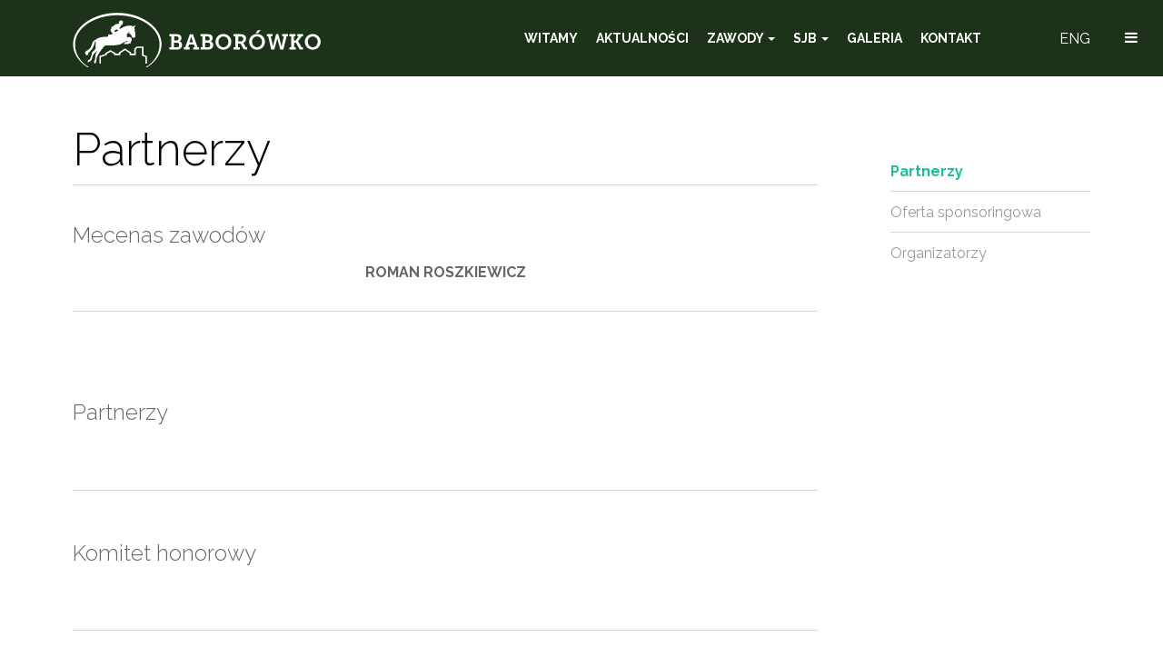

--- FILE ---
content_type: text/html; charset=utf-8
request_url: https://www.equestrian.baborowko.pl/index.php/partnerzy-efb-2?714?730?938
body_size: 8979
content:

<!DOCTYPE html>
<html prefix="og: http://ogp.me/ns#"  lang="pl-pl" dir="ltr"
	  class='com_content view-category layout-blog itemid-932 j31 mm-hover'>

<head>
	<base href="https://www.equestrian.baborowko.pl/index.php/partnerzy-efb-2" />
	<meta http-equiv="content-type" content="text/html; charset=utf-8" />
	<meta property="og:image:width" content="915" />
	<meta property="og:image:height" content="500" />
	<meta property="og:title" content="Partnerzy" />
	<meta property="og:type" content="article" />
	<meta property="og:image:url" content="https://www.equestrian.baborowko.pl/images/partnerzy/sponsorzy/duon.jpg" />
	<meta property="og:url" content="https://www.equestrian.baborowko.pl/index.php/partnerzy-efb-2?714?730?938" />
	<meta name="generator" content="Joomla! - Open Source Content Management" />
	<title>Partnerzy</title>
	<link href="/index.php/partnerzy-efb-2?format=feed&amp;type=rss" rel="alternate" type="application/rss+xml" title="RSS 2.0" />
	<link href="/index.php/partnerzy-efb-2?format=feed&amp;type=atom" rel="alternate" type="application/atom+xml" title="Atom 1.0" />
	<link href="/templates/ja_sugite/favicon.ico" rel="shortcut icon" type="image/vnd.microsoft.icon" />
	<link href="/t3-assets/css/css-7c2b7-81284.css" rel="stylesheet" type="text/css" media="all" />
	<link href="/t3-assets/css/css-d5e6a-26200.css" rel="stylesheet" type="text/css" media="all" />
	<link href="/t3-assets/css/css-256f7-45677.css" rel="stylesheet" type="text/css" media="all" />
	<link href="//fonts.googleapis.com/css?family=Raleway:400,100,300,500,600,700c" rel="stylesheet" type="text/css" />
	<link href="/t3-assets/css/css-ab825-18937.css" rel="stylesheet" type="text/css" media="all" />
	<script type="application/json" class="joomla-script-options new">{"csrf.token":"0c698f572d53d9f5d1b1388423cd0acc","system.paths":{"root":"","base":""}}</script>
	<script src="/t3-assets/js/js-51423-45677.js" type="text/javascript"></script>
	<script type="text/javascript">
jQuery(window).on('load',  function() {
				new JCaption('img.caption');
			});
	</script>

	
<!-- META FOR IOS & HANDHELD -->
	<meta name="viewport" content="width=device-width, initial-scale=1.0, maximum-scale=1.0, user-scalable=no"/>
	<style type="text/stylesheet">
		@-webkit-viewport   { width: device-width; }
		@-moz-viewport      { width: device-width; }
		@-ms-viewport       { width: device-width; }
		@-o-viewport        { width: device-width; }
		@viewport           { width: device-width; }
	</style>
	<script type="text/javascript">
		//<![CDATA[
		if (navigator.userAgent.match(/IEMobile\/10\.0/)) {
			var msViewportStyle = document.createElement("style");
			msViewportStyle.appendChild(
				document.createTextNode("@-ms-viewport{width:auto!important}")
			);
			document.getElementsByTagName("head")[0].appendChild(msViewportStyle);
		}
		//]]>
	</script>
<meta name="HandheldFriendly" content="true"/>
<meta name="apple-mobile-web-app-capable" content="YES"/>
<!-- //META FOR IOS & HANDHELD -->




<!-- Le HTML5 shim and media query for IE8 support -->
<!--[if lt IE 9]>
<script type="text/javascript" src="/plugins/system/t3/base-bs3/js/respond.min.js"></script>
<script src="//html5shim.googlecode.com/svn/trunk/html5.js"></script>
<![endif]-->

<!-- You can add Google Analytics here or use T3 Injection feature -->

<script src="/media/jui/js/jquery.min.js"></script><script src="/media/jui/js/jquery.min.js"></script><script src="/media/jui/js/jquery.min.js"></script><script>var JUri = "https://www.equestrian.baborowko.pl/", gallery_image_path="images"</script><script src="https://www.equestrian.baborowko.pl/components/com_bagallery/libraries/modal/ba_modal.js?2.3.4"></script><link rel="stylesheet" href="https://www.equestrian.baborowko.pl/components/com_bagallery/assets/css/ba-style.css?2.3.4"><link rel="stylesheet" href="https://www.equestrian.baborowko.pl/components/com_bagallery/assets/css/ba-effects.css?2.3.4"><script src="https://www.equestrian.baborowko.pl/components/com_bagallery/libraries/ba_isotope/ba_isotope.js?2.3.4"></script><script src="https://www.equestrian.baborowko.pl/components/com_bagallery/libraries/lazyload/jquery.lazyload.min.js?2.3.4"></script><script src="https://www.equestrian.baborowko.pl/components/com_bagallery/assets/js/ba-gallery.js?2.3.4"></script>
</head>

<body>

<div class="t3-wrapper"> <!-- Need this wrapper for off-canvas menu. Remove if you don't use of-canvas -->

  
<!-- HEADER -->
<header id="t3-header" class="wrap t3-header">
	<div class="container">
		<div class="row">
	
			<!-- LOGO -->
			<div class="col-xs-8 col-sm-6 col-md-3 logo">
				<div class="logo-image">
					<a href="/" title="Baborówko Horse Sale Show">
													<img class="logo-img" src="/templates/ja_sugite/images/logo.svg" alt="Baborówko Horse Sale Show" />
																		<span>Baborówko Horse Sale Show</span>
					</a>
					<small class="site-slogan"></small>
				</div>
			</div>
			<!-- //LOGO -->
			
							<div class="head-right">
						
											<!-- LANGUAGE SWITCHER -->
						<div class="languageswitcherload">
							<ul class="nav nav-pills nav-stacked menu">
<li class="item-835"><a href="http://equestrian.baborowko.pl/eng" class="">ENG </a></li></ul>

						</div>
						<!-- //LANGUAGE SWITCHER -->
										
					<!-- Brand and toggle get grouped for better mobile display -->
					<div class="navbar-header">
					
									
													
<button class="btn btn-primary off-canvas-toggle " type="button" data-pos="right" data-nav="#t3-off-canvas" data-effect="off-canvas-effect-2">
  <i class="fa fa-bars"></i>
</button>

<!-- OFF-CANVAS SIDEBAR -->
<div id="t3-off-canvas" class="t3-off-canvas ">

  <div class="t3-off-canvas-header">
    <h2 class="t3-off-canvas-header-title">Menu</h2>
    <button type="button" class="close" data-dismiss="modal" aria-hidden="true">&times;</button>
  </div>

  <div class="t3-off-canvas-body">
    <div class="t3-module module_menu " id="Mod1"><div class="module-inner"><div class="module-ct"><ul class="nav nav-pills nav-stacked menu">
<li class="item-435 default"><a href="/index.php" class="">Witamy</a></li><li class="item-878"><a href="/index.php/aktualnosci" class="">Aktualności</a></li><li class="item-869 deeper dropdown parent"><a href="/index.php/zawody" class=" dropdown-toggle" data-toggle="dropdown">Zawody<em class="caret"></em></a><ul class="dropdown-menu"><li class="item-876"><a href="/index.php/zawody/equestrian-festival-baborowko" class="">Equestrian Festival Baborówko</a></li><li class="item-891"><a href="/index.php/zawody/baborowko-jumping-show" class="">Baborówko Jumping Show</a></li><li class="item-902"><a href="/index.php/zawody/baborowko-driving-show" class="">Baborówko Driving Show</a></li><li class="item-892"><a href="/index.php/zawody/zawody-krajowe" class="">Zawody Krajowe</a></li></ul></li><li class="item-893 deeper dropdown parent"><a href="/index.php/sjb" class=" dropdown-toggle" data-toggle="dropdown">SJB<em class="caret"></em></a><ul class="dropdown-menu"><li class="item-895"><a href="/index.php/sjb/o-stowarzyszeniu" class="">Stowarzyszenie Jeździeckie Baborówko</a></li><li class="item-894"><a href="/index.php/sjb/modernizacja-osrodka" class="">Modernizacja Ośrodka</a></li></ul></li><li class="item-801"><a href="/index.php/galeria" class="">Galeria</a></li><li class="item-826"><a href="/index.php/kontakt" class="">Kontakt</a></li></ul>
</div></div></div>
  </div>

</div>
<!-- //OFF-CANVAS SIDEBAR -->

									
					</div>
				</div>
			
			<!-- MAIN NAVIGATION -->
			<nav id="t3-mainnav" class="col-sm-6 col-md-9 pull-right navbar navbar-default t3-mainnav">
			
								
					<div class="t3-navbar navbar-collapse collapse">
						<div  class="t3-megamenu animate elastic"  data-duration="400" data-responsive="true">
<ul itemscope itemtype="http://www.schema.org/SiteNavigationElement" class="nav navbar-nav level0">
<li itemprop='name'  data-id="435" data-level="1">
<a itemprop='url' class=""  href="/index.php"   data-target="#">Witamy </a>

</li>
<li itemprop='name'  data-id="878" data-level="1">
<a itemprop='url' class=""  href="/index.php/aktualnosci"   data-target="#">Aktualności </a>

</li>
<li itemprop='name' class="dropdown mega" data-id="869" data-level="1">
<a itemprop='url' class=" dropdown-toggle"  href="/index.php/zawody"   data-target="#" data-toggle="dropdown">Zawody <em class="caret"></em></a>

<div class="nav-child dropdown-menu mega-dropdown-menu"  ><div class="mega-dropdown-inner">
<div class="row">
<div class="col-xs-12 mega-col-nav" data-width="12"><div class="mega-inner">
<ul itemscope itemtype="http://www.schema.org/SiteNavigationElement" class="mega-nav level1">
<li itemprop='name'  data-id="876" data-level="2">
<a itemprop='url' class=""  href="/index.php/zawody/equestrian-festival-baborowko"   data-target="#">Equestrian Festival Baborówko </a>

</li>
<li itemprop='name'  data-id="891" data-level="2">
<a itemprop='url' class=""  href="/index.php/zawody/baborowko-jumping-show"   data-target="#">Baborówko Jumping Show </a>

</li>
<li itemprop='name'  data-id="902" data-level="2">
<a itemprop='url' class=""  href="/index.php/zawody/baborowko-driving-show"   data-target="#">Baborówko Driving Show </a>

</li>
<li itemprop='name'  data-id="892" data-level="2">
<a itemprop='url' class=""  href="/index.php/zawody/zawody-krajowe"   data-target="#">Zawody Krajowe </a>

</li>
</ul>
</div></div>
</div>
</div></div>
</li>
<li itemprop='name' class="dropdown mega" data-id="893" data-level="1">
<a itemprop='url' class=" dropdown-toggle"  href="/index.php/sjb"   data-target="#" data-toggle="dropdown">SJB <em class="caret"></em></a>

<div class="nav-child dropdown-menu mega-dropdown-menu"  ><div class="mega-dropdown-inner">
<div class="row">
<div class="col-xs-12 mega-col-nav" data-width="12"><div class="mega-inner">
<ul itemscope itemtype="http://www.schema.org/SiteNavigationElement" class="mega-nav level1">
<li itemprop='name'  data-id="895" data-level="2">
<a itemprop='url' class=""  href="/index.php/sjb/o-stowarzyszeniu"   data-target="#">Stowarzyszenie Jeździeckie Baborówko </a>

</li>
<li itemprop='name'  data-id="894" data-level="2">
<a itemprop='url' class=""  href="/index.php/sjb/modernizacja-osrodka"   data-target="#">Modernizacja Ośrodka </a>

</li>
</ul>
</div></div>
</div>
</div></div>
</li>
<li itemprop='name'  data-id="801" data-level="1">
<a itemprop='url' class=""  href="/index.php/galeria"   data-target="#">Galeria </a>

</li>
<li itemprop='name'  data-id="826" data-level="1">
<a itemprop='url' class=""  href="/index.php/kontakt"   data-target="#">Kontakt </a>

</li>
</ul>
</div>

					</div>
			
			</nav>
			<!-- //MAIN NAVIGATION -->

	
		</div>
	</div>
</header>
<!-- //HEADER -->


  



  


  
<div id="t3-mainbody" class="container t3-mainbody">
	<div class="row">

		<!-- MAIN CONTENT -->
		<div id="t3-content" class="t3-content col-xs-12 col-sm-8  col-md-9">
						
<div class="blog">
		<div class="page-header clearfix">
		<h1 class="page-title"> Partnerzy </h1>
	</div>
		
		
		
	
	
			<div class="items-leading">
				<div class="leading leading-0">
			
	<!-- Article -->
	<article>
				
		
		<!-- Aside -->
				<!-- //Aside -->

		<section class="article-intro clearfix">

			
			<h4>Mecenas zawodów</h4>
<p style="text-align: center;"><strong>ROMAN ROSZKIEWICZ<br /></strong></p>
<hr />		</section>

		
	</article>
	<!-- //Article -->

	
 
		</div>
					</div><!-- end items-leading -->
	
	
											<div class="items-row cols-1 row-0 row">
					<div class="col-md-12">
				<div class="item column-1">
					
	<!-- Article -->
	<article>
				
		
		<!-- Aside -->
				<!-- //Aside -->

		<section class="article-intro clearfix">

			
			<h4>Partnerzy</h4>
<p><div class='ba-gallery ' data-gallery='26' style="--modal-background-color:rgba(0, 0, 0, 0.9); --modal-title-color: #ffffff; --modal-icons-color: #ffffff;"><div class="modal-scrollable" style="display:none; --modal-background-color: rgba(0, 0, 0, 0.9);"><div class="ba-modal gallery-modal ba-gallery-fade-animation " style="display:none"><div class="ba-share-icons"><div class="ba-share" ><i class="ba-twitter-share-button zmdi zmdi-twitter" data-service="twitter"></i><i class="ba-facebook-share-button zmdi zmdi-facebook" data-service="facebook"></i><i class="ba-pinterest-share-button zmdi zmdi-pinterest" data-service="pinterest"></i><i class="ba-linkedin-share-button zmdi zmdi-linkedin" data-service="linkedin"></i><i class="ba-vk-share-button zmdi zmdi-vk" data-service="vk"></i><i class="ba-ok-share-button zmdi zmdi-odnoklassniki" data-service="ok"></i></div></div><div class="ba-modal-header row-fluid"><div class="ba-modal-title"><h3 class="modal-title" style="color:#ffffff;"></h3></div><div class="ba-center-icons"><i style="color:#ffffff" class="ba-zoom-in zmdi zmdi-zoom-in"></i><i class="ba-zoom-out disabled-item zmdi zmdi-fullscreen-exit" style="color:#ffffff"></i></div><div class="ba-right-icons"><div class="header-icons"><a href="#" class="ba-download-img zmdi zmdi-download" style="color:#ffffff" download></a><i class="zmdi zmdi-share" style="color:#ffffff"></i><div class="ba-like-wrapper"><div class="ba-like"><i class="ba-add-like zmdi zmdi-favorite" style="color:#ffffff"></i></div></div><i class="zmdi zmdi-fullscreen display-lightbox-fullscreen" style="color:#ffffff"></i><i class="ba-icon-close zmdi zmdi-close" style="color:#ffffff"></i></div></div></div><div class="ba-modal-body active" style="--modal-body-color: #ffffff"><div class="modal-image"></div><div class="description-wrapper"><div class="modal-description"></div></div></div></div><input type='hidden' class='lightbox-options' value='{"lightbox_border":"#ffffff","lightbox_bg":"#000000","lightbox_bg_transparency":"0.9","display_likes":"1","display_header":"1","display_zoom":"1","lightbox_display_title":"1","lightbox_width":"45","auto_resize":"1","disable_lightbox":"1","twitter_share":"1","odnoklassniki_share":"1","description_position":"below","facebook_share":"1","pinterest_share":"1","slide_amimation":"ba-gallery-fade-animation","linkedin_share":"1","vkontakte_share":"1","display_download":"1","enable_alias":"1","display_fullscreen":"1","header_icons_color":"#ffffff"}'><div class="modal-nav" style="display:none"><i class="ba-left-action zmdi zmdi-chevron-left" style="color:#ffffff; background-color:rgba(0,0,0,0)"></i><i class="ba-right-action zmdi zmdi-chevron-right" style="color:#ffffff; background-color:rgba(0,0,0,0)"></i></div></div><div class="ba-gallery-row-wrapper"><div class='ba-gallery-content-wrapper'><div class='ba-gallery-content'><div class='row-fluid'><div class='span12 ba-gallery-grid disabled-lightbox disable-caption' style='--background-color: rgba(0, 0, 0, 0.75); --title-color: #ffffff; --description-color: #ffffff; --category-color: #ffffff; --title-size: 18px; --title-weight: bold; --title-text-align: left; --description-size: 12px; --description-weight: normal; --description-text-align: left; --category-size: 14px; --category-weight: normal; --category-text-align: left;'><div class='ba-gallery-items category-0 category-1' style='display: none;'><span data-href='https://www.equestrian.baborowko.pl/index.php/partnerzy-efb-2?732' class='ba-gallery-image-link'></span><a href='https://www.gov.pl/web/sport' target='_blank'><div class='ba-image'><img src='https://www.equestrian.baborowko.pl/components/com_bagallery/assets/images/default-lazy-load.webp' data-original='https://www.equestrian.baborowko.pl/images/bagallery/gallery-26/thumbnail/category-1/msit4.jpg?1747730488' data-width="1098" data-height="600" alt=''><div class='ba-caption'><div class='ba-caption-content'><p class='image-category'>Partnerzy_efb</p></div></div><input type='hidden' class='image-id' data-id='ba-image-732' value='{"id":"732","form_id":"26","category":"category-1","name":"msit4.jpg","path":"images\/partnerzy\/sponsorzy\/msit4.jpg","url":"https:\/\/www.equestrian.baborowko.pl\/images\/partnerzy\/sponsorzy\/msit4.jpg","thumbnail_url":"\/images\/bagallery\/gallery-26\/thumbnail\/category-1\/msit4.jpg","title":"","short":"","alt":"","description":"","link":"https:\/\/www.gov.pl\/web\/sport","video":"","settings":null,"likes":"0","imageId":"28","target":"blank","lightboxUrl":"","watermark_name":"msit4.jpg","hideInAll":"0","suffix":""}'></div></a></div><div class='ba-gallery-items category-0 category-1' style='display: none;'><span data-href='https://www.equestrian.baborowko.pl/index.php/partnerzy-efb-2?722' class='ba-gallery-image-link'></span><a href='https://www.kuhn.com.pl/?OpenDocument&xtor=34' target='_blank'><div class='ba-image'><img src='https://www.equestrian.baborowko.pl/components/com_bagallery/assets/images/default-lazy-load.webp' data-original='https://www.equestrian.baborowko.pl/images/bagallery/gallery-26/thumbnail/category-1/kuhn.jpg?1747730488' data-width="1098" data-height="600" alt=''><div class='ba-caption'><div class='ba-caption-content'><p class='image-category'>Partnerzy_efb</p></div></div><input type='hidden' class='image-id' data-id='ba-image-722' value='{"id":"722","form_id":"26","category":"category-1","name":"kuhn.jpg","path":"images\/partnerzy\/sponsorzy\/kuhn.jpg","url":"https:\/\/www.equestrian.baborowko.pl\/images\/partnerzy\/sponsorzy\/kuhn.jpg","thumbnail_url":"\/images\/bagallery\/gallery-26\/thumbnail\/category-1\/kuhn.jpg","title":"","short":"","alt":"","description":"","link":"https:\/\/www.kuhn.com.pl\/?OpenDocument&xtor=34","video":"","settings":null,"likes":"0","imageId":"2","target":"blank","lightboxUrl":"","watermark_name":"kuhn.jpg","hideInAll":"0","suffix":""}'></div></a></div><div class='ba-gallery-items category-0 category-1' style='display: none;'><span data-href='https://www.equestrian.baborowko.pl/index.php/partnerzy-efb-2?938' class='ba-gallery-image-link'></span><a href='https://duon.pl/' target='_blank'><div class='ba-image'><img src='https://www.equestrian.baborowko.pl/components/com_bagallery/assets/images/default-lazy-load.webp' data-original='https://www.equestrian.baborowko.pl/images/bagallery/gallery-26/thumbnail/category-1/duon.jpg?1747730488' data-width="1098" data-height="600" alt=''><div class='ba-caption'><div class='ba-caption-content'><p class='image-category'>Partnerzy_efb</p></div></div><input type='hidden' class='image-id' data-id='ba-image-938' value='{"id":"938","form_id":"26","category":"category-1","name":"duon.jpg","path":"images\/partnerzy\/sponsorzy\/duon.jpg","url":"https:\/\/www.equestrian.baborowko.pl\/images\/partnerzy\/sponsorzy\/duon.jpg","thumbnail_url":"\/images\/bagallery\/gallery-26\/thumbnail\/category-1\/duon.jpg","title":"","short":"","alt":"","description":"","link":"https:\/\/duon.pl\/","video":"","settings":null,"likes":"0","imageId":"41","target":"blank","lightboxUrl":"","watermark_name":"duon.jpg","hideInAll":"0","suffix":""}'></div></a></div><div class='ba-gallery-items category-0 category-1' style='display: none;'><span data-href='https://www.equestrian.baborowko.pl/index.php/partnerzy-efb-2?1171' class='ba-gallery-image-link'></span><a href='https://sklepenergys.pl/?gad_source=1&gad_campaignid=22412223091&gclid=Cj0KCQjwoZbBBhDCARIsAOqMEZWIlnnZ6jWN-oCFQ1tjOJm8lE6_noJ-i4WVWX8GaPBb18Vyq3_SidUaAsQHEALw_wcB' target='_blank'><div class='ba-image'><img src='https://www.equestrian.baborowko.pl/components/com_bagallery/assets/images/default-lazy-load.webp' data-original='https://www.equestrian.baborowko.pl/images/bagallery/gallery-26/thumbnail/category-1/energys.jpg?1747730488' data-width="1098" data-height="600" alt=''><div class='ba-caption'><div class='ba-caption-content'><p class='image-category'>Partnerzy_efb</p></div></div><input type='hidden' class='image-id' data-id='ba-image-1171' value='{"id":"1171","form_id":"26","category":"category-1","name":"energys.jpg","path":"images\/partnerzy\/sponsorzy\/energys.jpg","url":"https:\/\/www.equestrian.baborowko.pl\/images\/partnerzy\/sponsorzy\/energys.jpg","thumbnail_url":"\/images\/bagallery\/gallery-26\/thumbnail\/category-1\/energys.jpg","title":"","short":"","alt":"","description":"","link":"https:\/\/sklepenergys.pl\/?gad_source=1&gad_campaignid=22412223091&gclid=Cj0KCQjwoZbBBhDCARIsAOqMEZWIlnnZ6jWN-oCFQ1tjOJm8lE6_noJ-i4WVWX8GaPBb18Vyq3_SidUaAsQHEALw_wcB","video":"","settings":null,"likes":"0","imageId":"44","target":"blank","lightboxUrl":"","watermark_name":"energys.jpg","hideInAll":"0","suffix":""}'></div></a></div><div class='ba-gallery-items category-0 category-1' style='display: none;'><span data-href='https://www.equestrian.baborowko.pl/index.php/partnerzy-efb-2?734' class='ba-gallery-image-link'></span><a href='https://www.umww.pl/' target='_blank'><div class='ba-image'><img src='https://www.equestrian.baborowko.pl/components/com_bagallery/assets/images/default-lazy-load.webp' data-original='https://www.equestrian.baborowko.pl/images/bagallery/gallery-26/thumbnail/category-1/UMWW_samorzad.jpg?1747730488' data-width="1098" data-height="600" alt=''><div class='ba-caption'><div class='ba-caption-content'><p class='image-category'>Partnerzy_efb</p></div></div><input type='hidden' class='image-id' data-id='ba-image-734' value='{"id":"734","form_id":"26","category":"category-1","name":"UMWW_samorzad.jpg","path":"images\/partnerzy\/sponsorzy\/UMWW_samorzad.jpg","url":"https:\/\/www.equestrian.baborowko.pl\/images\/partnerzy\/sponsorzy\/UMWW_samorzad.jpg","thumbnail_url":"\/images\/bagallery\/gallery-26\/thumbnail\/category-1\/UMWW_samorzad.jpg","title":"","short":"","alt":"","description":"","link":"https:\/\/www.umww.pl\/","video":"","settings":null,"likes":"0","imageId":"27","target":"blank","lightboxUrl":"","watermark_name":"UMWW.jpg","hideInAll":"0","suffix":""}'></div></a></div><div class='ba-gallery-items category-0 category-1' style='display: none;'><span data-href='https://www.equestrian.baborowko.pl/index.php/partnerzy-efb-2?723' class='ba-gallery-image-link'></span><a href='http://stadninakunowo.pl/' target='_blank'><div class='ba-image'><img src='https://www.equestrian.baborowko.pl/components/com_bagallery/assets/images/default-lazy-load.webp' data-original='https://www.equestrian.baborowko.pl/images/bagallery/gallery-26/thumbnail/category-1/kunowo.jpg?1747730488' data-width="1098" data-height="600" alt=''><div class='ba-caption'><div class='ba-caption-content'><p class='image-category'>Partnerzy_efb</p></div></div><input type='hidden' class='image-id' data-id='ba-image-723' value='{"id":"723","form_id":"26","category":"category-1","name":"kunowo.jpg","path":"images\/partnerzy\/sponsorzy\/kunowo.jpg","url":"https:\/\/www.equestrian.baborowko.pl\/images\/partnerzy\/sponsorzy\/kunowo.jpg","thumbnail_url":"\/images\/bagallery\/gallery-26\/thumbnail\/category-1\/kunowo.jpg","title":"","short":"","alt":"","description":"","link":"http:\/\/stadninakunowo.pl\/","video":"","settings":null,"likes":"0","imageId":"3","target":"blank","lightboxUrl":"","watermark_name":"kunowo.jpg","hideInAll":"0","suffix":""}'></div></a></div><div class='ba-gallery-items category-0 category-1' style='display: none;'><span data-href='https://www.equestrian.baborowko.pl/index.php/partnerzy-efb-2?1172' class='ba-gallery-image-link'></span><a href='https://www.generali.pl/lp/kampanie?gclsrc=aw.ds&ds_rl=1295271&utm_source=google&utm_medium=cpc&utm_campaign=SE_PUREBRAND_Generali_Purebrand_EXACT&utm_term=google_txt_search&gad_source=1&gad_campaignid=12059136870&gclid=Cj0KCQjwoZbBBhDCARIsAOqMEZXvY3ueHVT' target='_blank'><div class='ba-image'><img src='https://www.equestrian.baborowko.pl/components/com_bagallery/assets/images/default-lazy-load.webp' data-original='https://www.equestrian.baborowko.pl/images/bagallery/gallery-26/thumbnail/category-1/generali.jpg?1747730488' data-width="1098" data-height="600" alt=''><div class='ba-caption'><div class='ba-caption-content'><p class='image-category'>Partnerzy_efb</p></div></div><input type='hidden' class='image-id' data-id='ba-image-1172' value='{"id":"1172","form_id":"26","category":"category-1","name":"generali.jpg","path":"images\/partnerzy\/sponsorzy\/generali.jpg","url":"https:\/\/www.equestrian.baborowko.pl\/images\/partnerzy\/sponsorzy\/generali.jpg","thumbnail_url":"\/images\/bagallery\/gallery-26\/thumbnail\/category-1\/generali.jpg","title":"","short":"","alt":"","description":"","link":"https:\/\/www.generali.pl\/lp\/kampanie?gclsrc=aw.ds&ds_rl=1295271&utm_source=google&utm_medium=cpc&utm_campaign=SE_PUREBRAND_Generali_Purebrand_EXACT&utm_term=google_txt_search&gad_source=1&gad_campaignid=12059136870&gclid=Cj0KCQjwoZbBBhDCARIsAOqMEZXvY3ueHVT","video":"","settings":null,"likes":"0","imageId":"42","target":"blank","lightboxUrl":"","watermark_name":"generali.jpg","hideInAll":"0","suffix":""}'></div></a></div><div class='ba-gallery-items category-0 category-1' style='display: none;'><span data-href='https://www.equestrian.baborowko.pl/index.php/partnerzy-efb-2?1173' class='ba-gallery-image-link'></span><a href='https://motocyklicentrum.pl/' target='_blank'><div class='ba-image'><img src='https://www.equestrian.baborowko.pl/components/com_bagallery/assets/images/default-lazy-load.webp' data-original='https://www.equestrian.baborowko.pl/images/bagallery/gallery-26/thumbnail/category-1/motocykli.jpg?1747730488' data-width="1098" data-height="600" alt=''><div class='ba-caption'><div class='ba-caption-content'><p class='image-category'>Partnerzy_efb</p></div></div><input type='hidden' class='image-id' data-id='ba-image-1173' value='{"id":"1173","form_id":"26","category":"category-1","name":"motocykli.jpg","path":"images\/partnerzy\/sponsorzy\/motocykli.jpg","url":"https:\/\/www.equestrian.baborowko.pl\/images\/partnerzy\/sponsorzy\/motocykli.jpg","thumbnail_url":"\/images\/bagallery\/gallery-26\/thumbnail\/category-1\/motocykli.jpg","title":"","short":"","alt":"","description":"","link":"https:\/\/motocyklicentrum.pl\/","video":"","settings":null,"likes":"0","imageId":"43","target":"blank","lightboxUrl":"","watermark_name":"motocykli.jpg","hideInAll":"0","suffix":""}'></div></a></div><div class='ba-gallery-items category-0 category-1' style='display: none;'><span data-href='https://www.equestrian.baborowko.pl/index.php/partnerzy-efb-2?1178' class='ba-gallery-image-link'></span><a href='https://www.gov.pl/web/kowr' target='_blank'><div class='ba-image'><img src='https://www.equestrian.baborowko.pl/components/com_bagallery/assets/images/default-lazy-load.webp' data-original='https://www.equestrian.baborowko.pl/images/bagallery/gallery-26/thumbnail/category-1/kowr.jpg?1747730488' data-width="1098" data-height="600" alt=''><div class='ba-caption'><div class='ba-caption-content'><p class='image-category'>Partnerzy_efb</p></div></div><input type='hidden' class='image-id' data-id='ba-image-1178' value='{"id":"1178","form_id":"26","category":"category-1","name":"kowr.jpg","path":"images\/partnerzy\/sponsorzy\/kowr.jpg","url":"https:\/\/www.equestrian.baborowko.pl\/images\/partnerzy\/sponsorzy\/kowr.jpg","thumbnail_url":"\/images\/bagallery\/gallery-26\/thumbnail\/category-1\/kowr.jpg","title":"","short":"","alt":"","description":"","link":"https:\/\/www.gov.pl\/web\/kowr","video":"","settings":null,"likes":"0","imageId":"48","target":"blank","lightboxUrl":"","watermark_name":"kowr.jpg","hideInAll":"0","suffix":""}'></div></a></div><div class='ba-gallery-items category-0 category-1' style='display: none;'><span data-href='https://www.equestrian.baborowko.pl/index.php/partnerzy-efb-2?1174' class='ba-gallery-image-link'></span><a href='https://pzj.pl/' target='_blank'><div class='ba-image'><img src='https://www.equestrian.baborowko.pl/components/com_bagallery/assets/images/default-lazy-load.webp' data-original='https://www.equestrian.baborowko.pl/images/bagallery/gallery-26/thumbnail/category-1/pzj.jpg?1747730488' data-width="1098" data-height="600" alt=''><div class='ba-caption'><div class='ba-caption-content'><p class='image-category'>Partnerzy_efb</p></div></div><input type='hidden' class='image-id' data-id='ba-image-1174' value='{"id":"1174","form_id":"26","category":"category-1","name":"pzj.jpg","path":"images\/partnerzy\/wspolpraca\/pzj.jpg","url":"https:\/\/www.equestrian.baborowko.pl\/images\/partnerzy\/wspolpraca\/pzj.jpg","thumbnail_url":"\/images\/bagallery\/gallery-26\/thumbnail\/category-1\/pzj.jpg","title":"","short":"","alt":"","description":"","link":"https:\/\/pzj.pl\/","video":"","settings":null,"likes":"0","imageId":"45","target":"blank","lightboxUrl":"","watermark_name":"pzj.jpg","hideInAll":"0","suffix":""}'></div></a></div><div class='ba-gallery-items category-0 category-1' style='display: none;'><span data-href='https://www.equestrian.baborowko.pl/index.php/partnerzy-efb-2?737' class='ba-gallery-image-link'></span><a href='https://www.powiat-szamotuly.pl/' target='_blank'><div class='ba-image'><img src='https://www.equestrian.baborowko.pl/components/com_bagallery/assets/images/default-lazy-load.webp' data-original='https://www.equestrian.baborowko.pl/images/bagallery/gallery-26/thumbnail/category-1/powiat.jpg?1747730488' data-width="1098" data-height="600" alt=''><div class='ba-caption'><div class='ba-caption-content'><p class='image-category'>Partnerzy_efb</p></div></div><input type='hidden' class='image-id' data-id='ba-image-737' value='{"id":"737","form_id":"26","category":"category-1","name":"powiat.jpg","path":"images\/partnerzy\/wspolpraca\/powiat.jpg","url":"https:\/\/www.equestrian.baborowko.pl\/images\/partnerzy\/wspolpraca\/powiat.jpg","thumbnail_url":"\/images\/bagallery\/gallery-26\/thumbnail\/category-1\/powiat.jpg","title":"","short":"","alt":"","description":"","link":"https:\/\/www.powiat-szamotuly.pl\/","video":"","settings":null,"likes":"0","imageId":"32","target":"blank","lightboxUrl":"","watermark_name":"powiat.jpg","hideInAll":"0","suffix":""}'></div></a></div><div class='ba-gallery-items category-0 category-1' style='display: none;'><span data-href='https://www.equestrian.baborowko.pl/index.php/partnerzy-efb-2?738' class='ba-gallery-image-link'></span><a href='https://szamotuly.pl/' target='_blank'><div class='ba-image'><img src='https://www.equestrian.baborowko.pl/components/com_bagallery/assets/images/default-lazy-load.webp' data-original='https://www.equestrian.baborowko.pl/images/bagallery/gallery-26/thumbnail/category-1/ok.jpg?1747730488' data-width="1098" data-height="600" alt=''><div class='ba-caption'><div class='ba-caption-content'><p class='image-category'>Partnerzy_efb</p></div></div><input type='hidden' class='image-id' data-id='ba-image-738' value='{"id":"738","form_id":"26","category":"category-1","name":"ok.jpg","path":"images\/partnerzy\/wspolpraca\/ok.jpg","url":"https:\/\/www.equestrian.baborowko.pl\/images\/partnerzy\/wspolpraca\/ok.jpg","thumbnail_url":"\/images\/bagallery\/gallery-26\/thumbnail\/category-1\/ok.jpg","title":"","short":"","alt":"","description":"","link":"https:\/\/szamotuly.pl\/","video":"","settings":null,"likes":"0","imageId":"31","target":"blank","lightboxUrl":"","watermark_name":"ok.jpg","hideInAll":"0","suffix":""}'></div></a></div><div class='ba-gallery-items category-0 category-1' style='display: none;'><span data-href='https://www.equestrian.baborowko.pl/index.php/partnerzy-efb-2?1175' class='ba-gallery-image-link'></span><a href='https://www.gov.pl/web/arimr/agencja-restrukturyzacji-i-modernizacji-rolnictwa' target='_blank'><div class='ba-image'><img src='https://www.equestrian.baborowko.pl/components/com_bagallery/assets/images/default-lazy-load.webp' data-original='https://www.equestrian.baborowko.pl/images/bagallery/gallery-26/thumbnail/category-1/arimr2.jpg?1747730488' data-width="1098" data-height="600" alt=''><div class='ba-caption'><div class='ba-caption-content'><p class='image-category'>Partnerzy_efb</p></div></div><input type='hidden' class='image-id' data-id='ba-image-1175' value='{"id":"1175","form_id":"26","category":"category-1","name":"arimr2.jpg","path":"images\/partnerzy\/sponsorzy\/arimr2.jpg","url":"https:\/\/www.equestrian.baborowko.pl\/images\/partnerzy\/sponsorzy\/arimr2.jpg","thumbnail_url":"\/images\/bagallery\/gallery-26\/thumbnail\/category-1\/arimr2.jpg","title":"","short":"","alt":"","description":"","link":"https:\/\/www.gov.pl\/web\/arimr\/agencja-restrukturyzacji-i-modernizacji-rolnictwa","video":"","settings":null,"likes":"0","imageId":"46","target":"blank","lightboxUrl":"","watermark_name":"arimr2.jpg","hideInAll":"0","suffix":""}'></div></a></div><div class='ba-gallery-items category-0 category-1' style='display: none;'><span data-href='https://www.equestrian.baborowko.pl/index.php/partnerzy-efb-2?740' class='ba-gallery-image-link'></span><a href='https://cavaliada.pl/pl/' target='_blank'><div class='ba-image'><img src='https://www.equestrian.baborowko.pl/components/com_bagallery/assets/images/default-lazy-load.webp' data-original='https://www.equestrian.baborowko.pl/images/bagallery/gallery-26/thumbnail/category-1/cavaliada2.jpg?1747730488' data-width="1098" data-height="600" alt=''><div class='ba-caption'><div class='ba-caption-content'><p class='image-category'>Partnerzy_efb</p></div></div><input type='hidden' class='image-id' data-id='ba-image-740' value='{"id":"740","form_id":"26","category":"category-1","name":"cavaliada2.jpg","path":"images\/partnerzy\/sponsorzy\/cavaliada2.jpg","url":"https:\/\/www.equestrian.baborowko.pl\/images\/partnerzy\/sponsorzy\/cavaliada2.jpg","thumbnail_url":"\/images\/bagallery\/gallery-26\/thumbnail\/category-1\/cavaliada2.jpg","title":"","short":"","alt":"","description":"","link":"https:\/\/cavaliada.pl\/pl\/","video":"","settings":null,"likes":"0","imageId":"29","target":"blank","lightboxUrl":"","watermark_name":"cavaliada.jpg","hideInAll":"0","suffix":""}'></div></a></div><div class='ba-gallery-items category-0 category-1' style='display: none;'><span data-href='https://www.equestrian.baborowko.pl/index.php/partnerzy-efb-2?741' class='ba-gallery-image-link'></span><a href='https://www.bsduszniki.pl/' target='_blank'><div class='ba-image'><img src='https://www.equestrian.baborowko.pl/components/com_bagallery/assets/images/default-lazy-load.webp' data-original='https://www.equestrian.baborowko.pl/images/bagallery/gallery-26/thumbnail/category-1/sgb.jpg?1747730488' data-width="1098" data-height="600" alt=''><div class='ba-caption'><div class='ba-caption-content'><p class='image-category'>Partnerzy_efb</p></div></div><input type='hidden' class='image-id' data-id='ba-image-741' value='{"id":"741","form_id":"26","category":"category-1","name":"sgb.jpg","path":"images\/partnerzy\/sponsorzy\/sgb.jpg","url":"https:\/\/www.equestrian.baborowko.pl\/images\/partnerzy\/sponsorzy\/sgb.jpg","thumbnail_url":"\/images\/bagallery\/gallery-26\/thumbnail\/category-1\/sgb.jpg","title":"","short":"","alt":"","description":"","link":"https:\/\/www.bsduszniki.pl\/","video":"","settings":null,"likes":"0","imageId":"35","target":"blank","lightboxUrl":"","watermark_name":"sgb.jpg","hideInAll":"0","suffix":""}'></div></a></div><div class='ba-gallery-items category-0 category-1' style='display: none;'><span data-href='https://www.equestrian.baborowko.pl/index.php/partnerzy-efb-2?1176' class='ba-gallery-image-link'></span><a href='https://fenix.net.pl/gatusos/' target='_blank'><div class='ba-image'><img src='https://www.equestrian.baborowko.pl/components/com_bagallery/assets/images/default-lazy-load.webp' data-original='https://www.equestrian.baborowko.pl/images/bagallery/gallery-26/thumbnail/category-1/gatusos.jpg?1747730488' data-width="1098" data-height="600" alt=''><div class='ba-caption'><div class='ba-caption-content'><p class='image-category'>Partnerzy_efb</p></div></div><input type='hidden' class='image-id' data-id='ba-image-1176' value='{"id":"1176","form_id":"26","category":"category-1","name":"gatusos.jpg","path":"images\/partnerzy\/sponsorzy\/gatusos.jpg","url":"https:\/\/www.equestrian.baborowko.pl\/images\/partnerzy\/sponsorzy\/gatusos.jpg","thumbnail_url":"\/images\/bagallery\/gallery-26\/thumbnail\/category-1\/gatusos.jpg","title":"","short":"","alt":"","description":"","link":"https:\/\/fenix.net.pl\/gatusos\/","video":"","settings":null,"likes":"0","imageId":"47","target":"blank","lightboxUrl":"","watermark_name":"gatusos.jpg","hideInAll":"0","suffix":""}'></div></a></div><div class='ba-gallery-items category-0 category-1' style='display: none;'><span data-href='https://www.equestrian.baborowko.pl/index.php/partnerzy-efb-2?744' class='ba-gallery-image-link'></span><a href='https://kalinski.pl/' target='_blank'><div class='ba-image'><img src='https://www.equestrian.baborowko.pl/components/com_bagallery/assets/images/default-lazy-load.webp' data-original='https://www.equestrian.baborowko.pl/images/bagallery/gallery-26/thumbnail/category-1/kalinski.jpg?1747730488' data-width="1098" data-height="600" alt=''><div class='ba-caption'><div class='ba-caption-content'><p class='image-category'>Partnerzy_efb</p></div></div><input type='hidden' class='image-id' data-id='ba-image-744' value='{"id":"744","form_id":"26","category":"category-1","name":"kalinski.jpg","path":"images\/partnerzy\/sponsorzy\/kalinski.jpg","url":"https:\/\/www.equestrian.baborowko.pl\/images\/partnerzy\/sponsorzy\/kalinski.jpg","thumbnail_url":"\/images\/bagallery\/gallery-26\/thumbnail\/category-1\/kalinski.jpg","title":"","short":"","alt":"","description":"","link":"https:\/\/kalinski.pl\/","video":"","settings":null,"likes":"0","imageId":"34","target":"blank","lightboxUrl":"","watermark_name":"kalinski.jpg","hideInAll":"0","suffix":""}'></div></a></div><div class='ba-gallery-items category-0 category-1' style='display: none;'><span data-href='https://www.equestrian.baborowko.pl/index.php/partnerzy-efb-2?745' class='ba-gallery-image-link'></span><a href='https://www.agro-nas.com.pl/' target='_blank'><div class='ba-image'><img src='https://www.equestrian.baborowko.pl/components/com_bagallery/assets/images/default-lazy-load.webp' data-original='https://www.equestrian.baborowko.pl/images/bagallery/gallery-26/thumbnail/category-1/agronas.jpg?1747730488' data-width="1098" data-height="600" alt=''><div class='ba-caption'><div class='ba-caption-content'><p class='image-category'>Partnerzy_efb</p></div></div><input type='hidden' class='image-id' data-id='ba-image-745' value='{"id":"745","form_id":"26","category":"category-1","name":"agronas.jpg","path":"images\/partnerzy\/wspolpraca\/agronas.jpg","url":"https:\/\/www.equestrian.baborowko.pl\/images\/partnerzy\/wspolpraca\/agronas.jpg","thumbnail_url":"\/images\/bagallery\/gallery-26\/thumbnail\/category-1\/agronas.jpg","title":"","short":"","alt":"","description":"","link":"https:\/\/www.agro-nas.com.pl\/","video":"","settings":null,"likes":"0","imageId":"36","target":"blank","lightboxUrl":"","watermark_name":"agronas.jpg","hideInAll":"0","suffix":""}'></div></a></div></div></div><input type='hidden' class='gallery-options' value='{"thumbnail_layout":"1","column_number":"4","image_spacing":"10","caption_bg":"#000000","title_color":"#ffffff","title_weight":"bold","title_size":"18","title_alignment":"left","tags_method":"","colors_method":"","category_color":"#ffffff","category_weight":"normal","category_size":"14","category_alignment":"left","description_color":"#ffffff","description_weight":"normal","description_size":"12","id":"26","pagination_type":"default","description_alignment":"left","caption_opacity":"0.75","sorting_mode":"","random_sorting":"0","tablet_numb":"3","phone_land_numb":"2","phone_port_numb":"1","disable_auto_scroll":"1"}'><input type="hidden" class="current-root" value="https://www.equestrian.baborowko.pl/index.php/partnerzy-efb-2"><input type='hidden' value='justified' class='gallery-layout'><input type='hidden' value='0' class='page-refresh'><input type='hidden' value='Galeria tworzy miniatury. Proszę czekać...' class='creating-thumbnails'><input type='hidden' value='{"disable_right_clk":"0","disable_shortcuts":"0","disable_dev_console":"0"}' class='copyright-options'><input type="hidden" class="active-category-image" value="https://www.equestrian.baborowko.pl/index.php/partnerzy-efb-2"><div class='row-fluid'><div class='span12 ba-pagination' style='--background-color: #eeeeee; --border-radius:50px; --border-color: rgba(0,0,0,0); --color: #1a1a1a; --text-align: center; --active-bg-color: #f64231; --active-color: #ffffff; '><input type='hidden' class='ba-pagination-options' value='{"pagination_type":"default","images_per_page":"20","pagination_bg":"#eeeeee","pagination_bg_hover":"#f64231","pagination_border":"rgba(0,0,0,0)","pagination_font":"#1a1a1a","pagination_font_hover":"#ffffff","pagination_radius":"50","pagination_alignment":"center"}'><input type='hidden' class='ba-pagination-constant' value='Poprzedni-_-Następny-_-Wczytaj Więcej-_-Przewiń do Góry'></div></div></div></div></div></div><div class='ba-gallery-substrate' style='height: 0;'></div></p>		</section>

		
	</article>
	<!-- //Article -->

	
 
				</div><!-- end item -->
							</div><!-- end span -->
						
		</div><!-- end row -->
													<div class="items-row cols-1 row-1 row">
					<div class="col-md-12">
				<div class="item column-1">
					
	<!-- Article -->
	<article>
				
		
		<!-- Aside -->
				<!-- //Aside -->

		<section class="article-intro clearfix">

			
			<h4>Komitet honorowy</h4>
<p><div class='ba-gallery ' data-gallery='25' style="--modal-background-color:rgba(0, 0, 0, 0.9); --modal-title-color: #ffffff; --modal-icons-color: #ffffff;"><div class="modal-scrollable" style="display:none; --modal-background-color: rgba(0, 0, 0, 0.9);"><div class="ba-modal gallery-modal ba-gallery-fade-animation " style="display:none"><div class="ba-share-icons"><div class="ba-share" ><i class="ba-twitter-share-button zmdi zmdi-twitter" data-service="twitter"></i><i class="ba-facebook-share-button zmdi zmdi-facebook" data-service="facebook"></i><i class="ba-pinterest-share-button zmdi zmdi-pinterest" data-service="pinterest"></i><i class="ba-linkedin-share-button zmdi zmdi-linkedin" data-service="linkedin"></i><i class="ba-vk-share-button zmdi zmdi-vk" data-service="vk"></i><i class="ba-ok-share-button zmdi zmdi-odnoklassniki" data-service="ok"></i></div></div><div class="ba-modal-header row-fluid"><div class="ba-modal-title"><h3 class="modal-title" style="color:#ffffff;"></h3></div><div class="ba-center-icons"><i style="color:#ffffff" class="ba-zoom-in zmdi zmdi-zoom-in"></i><i class="ba-zoom-out disabled-item zmdi zmdi-fullscreen-exit" style="color:#ffffff"></i></div><div class="ba-right-icons"><div class="header-icons"><a href="#" class="ba-download-img zmdi zmdi-download" style="color:#ffffff" download></a><i class="zmdi zmdi-share" style="color:#ffffff"></i><div class="ba-like-wrapper"><div class="ba-like"><i class="ba-add-like zmdi zmdi-favorite" style="color:#ffffff"></i></div></div><i class="zmdi zmdi-fullscreen display-lightbox-fullscreen" style="color:#ffffff"></i><i class="ba-icon-close zmdi zmdi-close" style="color:#ffffff"></i></div></div></div><div class="ba-modal-body active" style="--modal-body-color: #ffffff"><div class="modal-image"></div><div class="description-wrapper"><div class="modal-description"></div></div></div></div><input type='hidden' class='lightbox-options' value='{"lightbox_border":"#ffffff","lightbox_bg":"#000000","lightbox_bg_transparency":"0.9","display_likes":"1","display_header":"1","display_zoom":"1","lightbox_display_title":"1","lightbox_width":"45","auto_resize":"1","disable_lightbox":"1","twitter_share":"1","odnoklassniki_share":"1","description_position":"below","facebook_share":"1","pinterest_share":"1","slide_amimation":"ba-gallery-fade-animation","linkedin_share":"1","vkontakte_share":"1","display_download":"1","enable_alias":"1","display_fullscreen":"1","header_icons_color":"#ffffff"}'><div class="modal-nav" style="display:none"><i class="ba-left-action zmdi zmdi-chevron-left" style="color:#ffffff; background-color:rgba(0,0,0,0)"></i><i class="ba-right-action zmdi zmdi-chevron-right" style="color:#ffffff; background-color:rgba(0,0,0,0)"></i></div></div><div class="ba-gallery-row-wrapper"><div class='ba-gallery-content-wrapper'><div class='ba-gallery-content'><div class='row-fluid'><div class='span12 ba-gallery-grid disabled-lightbox disable-caption' style='--background-color: rgba(0, 0, 0, 0.75); --title-color: #ffffff; --description-color: #ffffff; --category-color: #ffffff; --title-size: 18px; --title-weight: bold; --title-text-align: left; --description-size: 12px; --description-weight: normal; --description-text-align: left; --category-size: 14px; --category-weight: normal; --category-text-align: left;'><div class='ba-gallery-items category-0 category-1' style='display: none;'><span data-href='https://www.equestrian.baborowko.pl/index.php/partnerzy-efb-2?714?730?938?1177' class='ba-gallery-image-link'></span><div class='ba-image'><img src='https://www.equestrian.baborowko.pl/components/com_bagallery/assets/images/default-lazy-load.webp' data-original='https://www.equestrian.baborowko.pl/images/bagallery/gallery-25/thumbnail/category-1/mecenas.jpg?1747730526' data-width="1101" data-height="600" alt=''><div class='ba-caption'><div class='ba-caption-content'><p class='image-category'>komitet honorowy efb</p></div></div><input type='hidden' class='image-id' data-id='ba-image-1177' value='{"id":"1177","form_id":"25","category":"category-1","name":"mecenas.jpg","path":"images\/partnerzy\/komitet_honorowy\/mecenas.jpg","url":"https:\/\/www.equestrian.baborowko.pl\/images\/partnerzy\/komitet_honorowy\/mecenas.jpg","thumbnail_url":"\/images\/bagallery\/gallery-25\/thumbnail\/category-1\/mecenas.jpg","title":"","short":"","alt":"","description":"","link":"","video":"","settings":null,"likes":"0","imageId":"15","target":"blank","lightboxUrl":"","watermark_name":"mecenas.jpg","hideInAll":"0","suffix":""}'></div></div><div class='ba-gallery-items category-0 category-1' style='display: none;'><span data-href='https://www.equestrian.baborowko.pl/index.php/partnerzy-efb-2?714?730?938?719' class='ba-gallery-image-link'></span><a href='https://www.umww.pl/' target='_blank'><div class='ba-image'><img src='https://www.equestrian.baborowko.pl/components/com_bagallery/assets/images/default-lazy-load.webp' data-original='https://www.equestrian.baborowko.pl/images/bagallery/gallery-25/thumbnail/category-1/marszalek2.jpg?1747730526' data-width="1101" data-height="600" alt=''><div class='ba-caption'><div class='ba-caption-content'><p class='image-category'>komitet honorowy efb</p></div></div><input type='hidden' class='image-id' data-id='ba-image-719' value='{"id":"719","form_id":"25","category":"category-1","name":"marszalek2.jpg","path":"images\/partnerzy\/komitet_honorowy\/marszalek2.jpg","url":"https:\/\/www.equestrian.baborowko.pl\/images\/partnerzy\/komitet_honorowy\/marszalek2.jpg","thumbnail_url":"\/images\/bagallery\/gallery-25\/thumbnail\/category-1\/marszalek2.jpg","title":"","short":"","alt":"","description":"","link":"https:\/\/www.umww.pl\/","video":"","settings":null,"likes":"0","imageId":"8","target":"blank","lightboxUrl":"","watermark_name":"marszalek.jpg","hideInAll":"0","suffix":""}'></div></a></div><div class='ba-gallery-items category-0 category-1' style='display: none;'><span data-href='https://www.equestrian.baborowko.pl/index.php/partnerzy-efb-2?714?730?938?720' class='ba-gallery-image-link'></span><a href='https://www.powiat-szamotuly.pl/' target='_blank'><div class='ba-image'><img src='https://www.equestrian.baborowko.pl/components/com_bagallery/assets/images/default-lazy-load.webp' data-original='https://www.equestrian.baborowko.pl/images/bagallery/gallery-25/thumbnail/category-1/starosta2.jpg?1747730526' data-width="1101" data-height="600" alt=''><div class='ba-caption'><div class='ba-caption-content'><p class='image-category'>komitet honorowy efb</p></div></div><input type='hidden' class='image-id' data-id='ba-image-720' value='{"id":"720","form_id":"25","category":"category-1","name":"starosta2.jpg","path":"images\/partnerzy\/komitet_honorowy\/starosta2.jpg","url":"https:\/\/www.equestrian.baborowko.pl\/images\/partnerzy\/komitet_honorowy\/starosta2.jpg","thumbnail_url":"\/images\/bagallery\/gallery-25\/thumbnail\/category-1\/starosta2.jpg","title":"","short":"","alt":"","description":"","link":"https:\/\/www.powiat-szamotuly.pl\/","video":"","settings":null,"likes":"0","imageId":"9","target":"blank","lightboxUrl":"","watermark_name":"starosta.jpg","hideInAll":"0","suffix":""}'></div></a></div><div class='ba-gallery-items category-0 category-1' style='display: none;'><span data-href='https://www.equestrian.baborowko.pl/index.php/partnerzy-efb-2?714?730?938?714' class='ba-gallery-image-link'></span><a href='https://szamotuly.pl/' target='_blank'><div class='ba-image'><img src='https://www.equestrian.baborowko.pl/components/com_bagallery/assets/images/default-lazy-load.webp' data-original='https://www.equestrian.baborowko.pl/images/bagallery/gallery-25/thumbnail/category-1/burmistrz2.jpg?1747730526' data-width="1101" data-height="600" alt=''><div class='ba-caption'><div class='ba-caption-content'><p class='image-category'>komitet honorowy efb</p></div></div><input type='hidden' class='image-id' data-id='ba-image-714' value='{"id":"714","form_id":"25","category":"category-1","name":"burmistrz2.jpg","path":"images\/partnerzy\/komitet_honorowy\/burmistrz2.jpg","url":"https:\/\/www.equestrian.baborowko.pl\/images\/partnerzy\/komitet_honorowy\/burmistrz2.jpg","thumbnail_url":"\/images\/bagallery\/gallery-25\/thumbnail\/category-1\/burmistrz2.jpg","title":"","short":"","alt":"","description":"","link":"https:\/\/szamotuly.pl\/","video":"","settings":null,"likes":"0","imageId":"1","target":"blank","lightboxUrl":"","watermark_name":"burmistrz.jpg","hideInAll":"0","suffix":""}'></div></a></div><div class='ba-gallery-items category-0 category-1' style='display: none;'><span data-href='https://www.equestrian.baborowko.pl/index.php/partnerzy-efb-2?714?730?938?1179' class='ba-gallery-image-link'></span><div class='ba-image'><img src='https://www.equestrian.baborowko.pl/components/com_bagallery/assets/images/default-lazy-load.webp' data-original='https://www.equestrian.baborowko.pl/images/bagallery/gallery-25/thumbnail/category-1/rutnicki.jpg?1747730526' data-width="1101" data-height="600" alt=''><div class='ba-caption'><div class='ba-caption-content'><p class='image-category'>komitet honorowy efb</p></div></div><input type='hidden' class='image-id' data-id='ba-image-1179' value='{"id":"1179","form_id":"25","category":"category-1","name":"rutnicki.jpg","path":"images\/partnerzy\/komitet_honorowy\/rutnicki.jpg","url":"https:\/\/www.equestrian.baborowko.pl\/images\/partnerzy\/komitet_honorowy\/rutnicki.jpg","thumbnail_url":"\/images\/bagallery\/gallery-25\/thumbnail\/category-1\/rutnicki.jpg","title":"","short":"","alt":"","description":"","link":"","video":"","settings":null,"likes":"0","imageId":"16","target":"blank","lightboxUrl":"","watermark_name":"rutnicki.jpg","hideInAll":"0","suffix":""}'></div></div><div class='ba-gallery-items category-0 category-1' style='display: none;'><span data-href='https://www.equestrian.baborowko.pl/index.php/partnerzy-efb-2?714?730?938?721' class='ba-gallery-image-link'></span><a href='https://www.wzjpoznan.pl/' target='_blank'><div class='ba-image'><img src='https://www.equestrian.baborowko.pl/components/com_bagallery/assets/images/default-lazy-load.webp' data-original='https://www.equestrian.baborowko.pl/images/bagallery/gallery-25/thumbnail/category-1/prezes_wzj.jpg?1747730526' data-width="1101" data-height="600" alt=''><div class='ba-caption'><div class='ba-caption-content'><p class='image-category'>komitet honorowy efb</p></div></div><input type='hidden' class='image-id' data-id='ba-image-721' value='{"id":"721","form_id":"25","category":"category-1","name":"prezes_wzj.jpg","path":"images\/partnerzy\/komitet_honorowy\/prezes_wzj.jpg","url":"https:\/\/www.equestrian.baborowko.pl\/images\/partnerzy\/komitet_honorowy\/prezes_wzj.jpg","thumbnail_url":"\/images\/bagallery\/gallery-25\/thumbnail\/category-1\/prezes_wzj.jpg","title":"","short":"","alt":"","description":"","link":"https:\/\/www.wzjpoznan.pl\/","video":"","settings":null,"likes":"0","imageId":"10","target":"blank","lightboxUrl":"","watermark_name":"prezes_wzj.jpg","hideInAll":"0","suffix":""}'></div></a></div><div class='ba-gallery-items category-0 category-1' style='display: none;'><span data-href='https://www.equestrian.baborowko.pl/index.php/partnerzy-efb-2?714?730?938?716' class='ba-gallery-image-link'></span><a href='https://www.equestrian.baborowko.pl/' target='_blank'><div class='ba-image'><img src='https://www.equestrian.baborowko.pl/components/com_bagallery/assets/images/default-lazy-load.webp' data-original='https://www.equestrian.baborowko.pl/images/bagallery/gallery-25/thumbnail/category-1/sjb.jpg?1747730526' data-width="1101" data-height="600" alt=''><div class='ba-caption'><div class='ba-caption-content'><p class='image-category'>komitet honorowy efb</p></div></div><input type='hidden' class='image-id' data-id='ba-image-716' value='{"id":"716","form_id":"25","category":"category-1","name":"sjb.jpg","path":"images\/partnerzy\/komitet_honorowy\/sjb.jpg","url":"https:\/\/www.equestrian.baborowko.pl\/images\/partnerzy\/komitet_honorowy\/sjb.jpg","thumbnail_url":"\/images\/bagallery\/gallery-25\/thumbnail\/category-1\/sjb.jpg","title":"","short":"","alt":"","description":"","link":"https:\/\/www.equestrian.baborowko.pl\/","video":"","settings":null,"likes":"0","imageId":"5","target":"blank","lightboxUrl":"","watermark_name":"sjb.jpg","hideInAll":"0","suffix":""}'></div></a></div></div></div><input type='hidden' class='gallery-options' value='{"thumbnail_layout":"1","column_number":"3","image_spacing":"10","caption_bg":"#000000","title_color":"#ffffff","title_weight":"bold","title_size":"18","title_alignment":"left","tags_method":"","colors_method":"","category_color":"#ffffff","category_weight":"normal","category_size":"14","category_alignment":"left","description_color":"#ffffff","description_weight":"normal","description_size":"12","id":"25","pagination_type":"default","description_alignment":"left","caption_opacity":"0.75","sorting_mode":"","random_sorting":"0","tablet_numb":"3","phone_land_numb":"2","phone_port_numb":"1","disable_auto_scroll":"1"}'><input type="hidden" class="current-root" value="https://www.equestrian.baborowko.pl/index.php/partnerzy-efb-2?714?730?938"><input type='hidden' value='justified' class='gallery-layout'><input type='hidden' value='0' class='page-refresh'><input type='hidden' value='Galeria tworzy miniatury. Proszę czekać...' class='creating-thumbnails'><input type='hidden' value='{"disable_right_clk":"0","disable_shortcuts":"0","disable_dev_console":"0"}' class='copyright-options'><input type="hidden" class="active-category-image" value="https://www.equestrian.baborowko.pl/index.php/partnerzy-efb-2"></div></div></div></div><div class='ba-gallery-substrate' style='height: 0;'></div></p>		</section>

		
	</article>
	<!-- //Article -->

	
 
				</div><!-- end item -->
							</div><!-- end span -->
						
		</div><!-- end row -->
													<div class="items-row cols-1 row-2 row">
					<div class="col-md-12">
				<div class="item column-1">
					
	<!-- Article -->
	<article>
				
		
		<!-- Aside -->
				<!-- //Aside -->

		<section class="article-intro clearfix">

			
			<h4>Patronat medialny</h4>
<p><div class='ba-gallery ' data-gallery='27' style="--modal-background-color:rgba(0, 0, 0, 0.9); --modal-title-color: #ffffff; --modal-icons-color: #ffffff;"><div class="modal-scrollable" style="display:none; --modal-background-color: rgba(0, 0, 0, 0.9);"><div class="ba-modal gallery-modal ba-gallery-fade-animation " style="display:none"><div class="ba-share-icons"><div class="ba-share" ><i class="ba-twitter-share-button zmdi zmdi-twitter" data-service="twitter"></i><i class="ba-facebook-share-button zmdi zmdi-facebook" data-service="facebook"></i><i class="ba-pinterest-share-button zmdi zmdi-pinterest" data-service="pinterest"></i><i class="ba-linkedin-share-button zmdi zmdi-linkedin" data-service="linkedin"></i><i class="ba-vk-share-button zmdi zmdi-vk" data-service="vk"></i><i class="ba-ok-share-button zmdi zmdi-odnoklassniki" data-service="ok"></i></div></div><div class="ba-modal-header row-fluid"><div class="ba-modal-title"><h3 class="modal-title" style="color:#ffffff;"></h3></div><div class="ba-center-icons"><i style="color:#ffffff" class="ba-zoom-in zmdi zmdi-zoom-in"></i><i class="ba-zoom-out disabled-item zmdi zmdi-fullscreen-exit" style="color:#ffffff"></i></div><div class="ba-right-icons"><div class="header-icons"><a href="#" class="ba-download-img zmdi zmdi-download" style="color:#ffffff" download></a><i class="zmdi zmdi-share" style="color:#ffffff"></i><div class="ba-like-wrapper"><div class="ba-like"><i class="ba-add-like zmdi zmdi-favorite" style="color:#ffffff"></i></div></div><i class="zmdi zmdi-fullscreen display-lightbox-fullscreen" style="color:#ffffff"></i><i class="ba-icon-close zmdi zmdi-close" style="color:#ffffff"></i></div></div></div><div class="ba-modal-body active" style="--modal-body-color: #ffffff"><div class="modal-image"></div><div class="description-wrapper"><div class="modal-description"></div></div></div></div><input type='hidden' class='lightbox-options' value='{"lightbox_border":"#ffffff","lightbox_bg":"#000000","lightbox_bg_transparency":"0.9","display_likes":"1","display_header":"1","display_zoom":"1","lightbox_display_title":"1","lightbox_width":"45","auto_resize":"1","disable_lightbox":"1","twitter_share":"1","odnoklassniki_share":"1","description_position":"below","facebook_share":"1","pinterest_share":"1","slide_amimation":"ba-gallery-fade-animation","linkedin_share":"1","vkontakte_share":"1","display_download":"1","enable_alias":"1","display_fullscreen":"1","header_icons_color":"#ffffff"}'><div class="modal-nav" style="display:none"><i class="ba-left-action zmdi zmdi-chevron-left" style="color:#ffffff; background-color:rgba(0,0,0,0)"></i><i class="ba-right-action zmdi zmdi-chevron-right" style="color:#ffffff; background-color:rgba(0,0,0,0)"></i></div></div><div class="ba-gallery-row-wrapper"><div class='ba-gallery-content-wrapper'><div class='ba-gallery-content'><div class='row-fluid'><div class='span12 ba-gallery-grid disabled-lightbox disable-caption' style='--background-color: rgba(0, 0, 0, 0.75); --title-color: #ffffff; --description-color: #ffffff; --category-color: #ffffff; --title-size: 18px; --title-weight: bold; --title-text-align: left; --description-size: 12px; --description-weight: normal; --description-text-align: left; --category-size: 14px; --category-weight: normal; --category-text-align: left;'><div class='ba-gallery-items category-0 category-1' style='display: none;'><span data-href='https://www.equestrian.baborowko.pl/index.php/partnerzy-efb-2?714?730?938?949' class='ba-gallery-image-link'></span><a href='https://www.polsatsport.pl/' target='_blank'><div class='ba-image'><img src='https://www.equestrian.baborowko.pl/components/com_bagallery/assets/images/default-lazy-load.webp' data-original='https://www.equestrian.baborowko.pl/images/bagallery/gallery-27/thumbnail/category-1/polsat_sport.jpg?1715076290' data-width="1098" data-height="600" alt=''><div class='ba-caption'><div class='ba-caption-content'><p class='image-category'>Patronat medialny efb</p></div></div><input type='hidden' class='image-id' data-id='ba-image-949' value='{"id":"949","form_id":"27","category":"category-1","name":"polsat_sport.jpg","path":"images\/partnerzy\/patronat_medialny\/polsat_sport.jpg","url":"https:\/\/www.equestrian.baborowko.pl\/images\/partnerzy\/patronat_medialny\/polsat_sport.jpg","thumbnail_url":"\/images\/bagallery\/gallery-27\/thumbnail\/category-1\/polsat_sport.jpg","title":"","short":"","alt":"","description":"","link":"https:\/\/www.polsatsport.pl\/","video":"","settings":null,"likes":"0","imageId":"5","target":"blank","lightboxUrl":"","watermark_name":"polsat_sport.jpg","hideInAll":"0","suffix":""}'></div></a></div><div class='ba-gallery-items category-0 category-1' style='display: none;'><span data-href='https://www.equestrian.baborowko.pl/index.php/partnerzy-efb-2?714?730?938?731' class='ba-gallery-image-link'></span><a href='https://www.radiozet.pl/' target='_blank'><div class='ba-image'><img src='https://www.equestrian.baborowko.pl/components/com_bagallery/assets/images/default-lazy-load.webp' data-original='https://www.equestrian.baborowko.pl/images/bagallery/gallery-27/thumbnail/category-1/zet1.jpg?1715076290' data-width="1098" data-height="600" alt=''><div class='ba-caption'><div class='ba-caption-content'><p class='image-category'>Patronat medialny efb</p></div></div><input type='hidden' class='image-id' data-id='ba-image-731' value='{"id":"731","form_id":"27","category":"category-1","name":"zet1.jpg","path":"images\/partnerzy\/patronat_medialny\/zet1.jpg","url":"https:\/\/www.equestrian.baborowko.pl\/images\/partnerzy\/patronat_medialny\/zet1.jpg","thumbnail_url":"\/images\/bagallery\/gallery-27\/thumbnail\/category-1\/zet1.jpg","title":"","short":"","alt":"","description":"","link":"https:\/\/www.radiozet.pl\/","video":"","settings":null,"likes":"0","imageId":"4","target":"blank","lightboxUrl":"","watermark_name":"zet1.jpg","hideInAll":"0","suffix":""}'></div></a></div><div class='ba-gallery-items category-0 category-1' style='display: none;'><span data-href='https://www.equestrian.baborowko.pl/index.php/partnerzy-efb-2?714?730?938?730' class='ba-gallery-image-link'></span><a href='https://swiatkoni.pl/' target='_blank'><div class='ba-image'><img src='https://www.equestrian.baborowko.pl/components/com_bagallery/assets/images/default-lazy-load.webp' data-original='https://www.equestrian.baborowko.pl/images/bagallery/gallery-27/thumbnail/category-1/swiatkoni_logo_czb.jpg?1715076290' data-width="1768" data-height="600" alt=''><div class='ba-caption'><div class='ba-caption-content'><p class='image-category'>Patronat medialny efb</p></div></div><input type='hidden' class='image-id' data-id='ba-image-730' value='{"id":"730","form_id":"27","category":"category-1","name":"swiatkoni_logo_czb.jpg","path":"images\/partnerzy\/patronat_medialny\/swiatkoni_logo_czb.jpg","url":"https:\/\/www.equestrian.baborowko.pl\/images\/partnerzy\/patronat_medialny\/swiatkoni_logo_czb.jpg","thumbnail_url":"\/images\/bagallery\/gallery-27\/thumbnail\/category-1\/swiatkoni_logo_czb.jpg","title":"","short":"","alt":"","description":"","link":"https:\/\/swiatkoni.pl\/","video":"","settings":null,"likes":"0","imageId":"2","target":"blank","lightboxUrl":"","watermark_name":"swiatkoni_logo_czb.jpg","hideInAll":"0","suffix":""}'></div></a></div><div class='ba-gallery-items category-0 category-1' style='display: none;'><span data-href='https://www.equestrian.baborowko.pl/index.php/partnerzy-efb-2?714?730?938?729' class='ba-gallery-image-link'></span><a href='https://horsebusiness.pl/pl' target='_blank'><div class='ba-image'><img src='https://www.equestrian.baborowko.pl/components/com_bagallery/assets/images/default-lazy-load.webp' data-original='https://www.equestrian.baborowko.pl/images/bagallery/gallery-27/thumbnail/category-1/hb.jpg?1715076290' data-width="1098" data-height="600" alt=''><div class='ba-caption'><div class='ba-caption-content'><p class='image-category'>Patronat medialny efb</p></div></div><input type='hidden' class='image-id' data-id='ba-image-729' value='{"id":"729","form_id":"27","category":"category-1","name":"hb.jpg","path":"images\/partnerzy\/patronat_medialny\/hb.jpg","url":"https:\/\/www.equestrian.baborowko.pl\/images\/partnerzy\/patronat_medialny\/hb.jpg","thumbnail_url":"\/images\/bagallery\/gallery-27\/thumbnail\/category-1\/hb.jpg","title":"","short":"","alt":"","description":"","link":"https:\/\/horsebusiness.pl\/pl","video":"","settings":null,"likes":"0","imageId":"1","target":"blank","lightboxUrl":"","watermark_name":"hb.jpg","hideInAll":"0","suffix":""}'></div></a></div></div></div><input type='hidden' class='gallery-options' value='{"thumbnail_layout":"1","column_number":"4","image_spacing":"10","caption_bg":"#000000","title_color":"#ffffff","title_weight":"bold","title_size":"18","title_alignment":"left","tags_method":"","colors_method":"","category_color":"#ffffff","category_weight":"normal","category_size":"14","category_alignment":"left","description_color":"#ffffff","description_weight":"normal","description_size":"12","id":"27","pagination_type":"default","description_alignment":"left","caption_opacity":"0.75","sorting_mode":"","random_sorting":"0","tablet_numb":"3","phone_land_numb":"2","phone_port_numb":"1","disable_auto_scroll":"1"}'><input type="hidden" class="current-root" value="https://www.equestrian.baborowko.pl/index.php/partnerzy-efb-2?714?730?938"><input type='hidden' value='justified' class='gallery-layout'><input type='hidden' value='0' class='page-refresh'><input type='hidden' value='Galeria tworzy miniatury. Proszę czekać...' class='creating-thumbnails'><input type='hidden' value='{"disable_right_clk":"0","disable_shortcuts":"0","disable_dev_console":"0"}' class='copyright-options'><input type="hidden" class="active-category-image" value="https://www.equestrian.baborowko.pl/index.php/partnerzy-efb-2"></div></div></div></div><div class='ba-gallery-substrate' style='height: 0;'></div></p>		</section>

		
	</article>
	<!-- //Article -->

	
 
				</div><!-- end item -->
							</div><!-- end span -->
						
		</div><!-- end row -->
													<div class="items-row cols-1 row-3 row">
					<div class="col-md-12">
				<div class="item column-1">
					
	<!-- Article -->
	<article>
				
		
		<!-- Aside -->
				<!-- //Aside -->

		<section class="article-intro clearfix">

			
			<p><a class="btn btn-info btn-lg" href="/index.php/zawody/equestrian-festival-baborowko">Powrót</a></p>		</section>

		
	</article>
	<!-- //Article -->

	
 
				</div><!-- end item -->
							</div><!-- end span -->
						
		</div><!-- end row -->
						
		
		
	</div>

		</div>
		<!-- //MAIN CONTENT -->

		<!-- SIDEBAR RIGHT -->
		<div class="t3-sidebar t3-sidebar-right col-xs-12 col-sm-4  col-md-3 ">
			<div class="t3-module module " id="Mod152"><div class="module-inner"><div class="module-ct"><ul class="nav nav-pills nav-stacked menu">
<li class="item-932 current active"><a href="/index.php/partnerzy-efb-2" class="">Partnerzy</a></li><li class="item-946"><a href="/download/2025/prezentacja_sezon_2025.pdf" class="" target="_blank" rel="noopener noreferrer">Oferta sponsoringowa </a></li><li class="item-934"><a href="/index.php/organizatorzy-bjs-2" class="">Organizatorzy</a></li></ul>
</div></div></div>
		</div>
		<!-- //SIDEBAR RIGHT -->

	</div>
</div> 




  


  


  
<!-- BACK TOP TOP BUTTON -->
<div id="back-to-top" data-spy="affix" data-offset-top="300" class="back-to-top hidden-xs hidden-sm affix-top">
  <button class="btn btn-primary" title="Back to Top"><i class="fa fa-caret-up"></i></button>
</div>

<script type="text/javascript">
(function($) {
	// Back to top
	$('#back-to-top').on('click', function(){
		$("html, body").animate({scrollTop: 0}, 500);
		return false;
	});
})(jQuery);
</script>
<!-- BACK TO TOP BUTTON -->

<!-- FOOTER -->
<footer id="t3-footer" class="wrap t3-footer">

			<div class="footer-info ">
			<div class="container">
				

<div class="custom"  >
	<div class="row">
<div class="col-sm-6 col-xs-12"><a href="/index.php"><img src="/images/site/logo_white.svg" height="40" /></a>
<ul>
<li><strong>adres:</strong> Baborówko ul. Parkowa 1, 64-500 Szamotuły</li>
<li><strong>tel.:</strong> +48 795 556 230</li>
<li><strong>email:</strong> office[at]baborowko.pl</li>
</ul>
</div>
<div class="col-sm-6 col-xs-12 addthis-wrap"><!-- AddThis Follow BEGIN -->
<div class="addthis_toolbox addthis_32x32_style addthis_default_style"> </div>
<!-- AddThis Follow END --></div>
</div></div>

			</div>
		</div>
			
	
	<section class="t3-copyright">
		<div class="container">
			<div class="row">
				<div class="col-md-12 copyright ">
					<div class="module">
	<small>Copyright &#169; 2026 Baborówko Equestrian. Wszelkie prawa zastrzeżone.<br /> Designed by <a href="http://www.jakubkrukowski.pl/" title="Jakub Krukowski" rel="nofollow">Jakub Krukowski</a>.</small>
</div>
				</div>
							</div>
		</div>
	</section>

</footer>
<!-- //FOOTER -->

</div>

<script>
(function(c,d){"JUri"in d||(d.JUri="https://www.equestrian.baborowko.pl/");c.addEventListener("click",function(a){var b=a.target?a.target.closest('[class*="ba-click-lightbox-form-"], [href*="ba-click-lightbox-form-"]'):null;if(b){a.preventDefault();if("pending"==b.clicked)return!1;b.clicked="pending";"formsAppClk"in window?formsAppClk.click(b):(a=document.createElement("script"),a.src=JUri+"components/com_baforms/assets/js/click-trigger.js",a.onload=function(){formsAppClk.click(b)},
c.head.append(a))}})})(document,window);
</script>
</body>

</html>